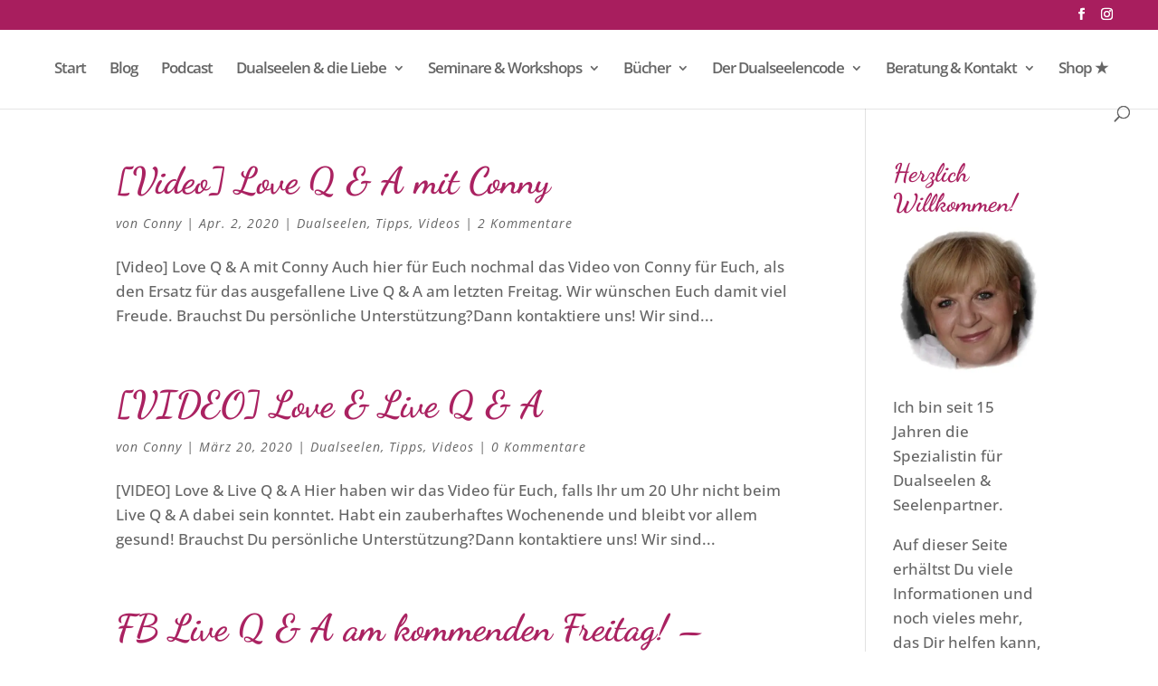

--- FILE ---
content_type: text/css
request_url: https://dualseelen-liebe.de/wp-content/themes/divi-child/style.css?ver=1.0.2
body_size: 3786
content:
/*
 Theme Name:     Divi Child
 Theme URI:      https://kai.im/divi/
 Description:    Divi Child Theme
 Author:         Elegant Themes
 Author URI:     https://kai.im/
 Template:       Divi
 Version:        1.0.2
*/
 
/* Your custom CSS starts here */
/* open-sans-300 - latin */
@font-face {
  font-family: 'Open Sans';
  font-style: normal;
  font-weight: 300;
  src: url('../fonts/OpenSans-VariableFont_wdth,wght.ttf') format('truetype'); /* Safari, Android, iOS */
}
/* open-sans-regular - latin */
@font-face {
  font-family: 'Open Sans';
  font-style: normal;
  font-weight: 400;
  src: url('../fonts/OpenSans-VariableFont_wdth,wght.ttf') format('truetype'); /* Safari, Android, iOS */
}
/* open-sans-500 - latin */
@font-face {
  font-family: 'Open Sans';
  font-style: normal;
  font-weight: 500;
  src: url('../fonts/OpenSans-VariableFont_wdth,wght.ttf') format('truetype'); /* Safari, Android, iOS */
}
/* open-sans-600 - latin */
@font-face {
  font-family: 'Open Sans';
  font-style: normal;
  font-weight: 600;
  src: url('../fonts/OpenSans-VariableFont_wdth,wght.ttf') format('truetype'); /* Safari, Android, iOS */
}
/* open-sans-700 - latin */
@font-face {
  font-family: 'Open Sans';
  font-style: normal;
  font-weight: 700;
  src: url('../fonts/OpenSans-VariableFont_wdth,wght.ttf') format('truetype'); /* Safari, Android, iOS */
}
/* open-sans-800 - latin */
@font-face {
  font-family: 'Open Sans';
  font-style: normal;
  font-weight: 800;
  src: url('../fonts/OpenSans-VariableFont_wdth,wght.ttf') format('truetype'); /* Safari, Android, iOS */
}
/* open-sans-300italic - latin */
@font-face {
  font-family: 'Open Sans';
  font-style: italic;
  font-weight: 300;
  src: url('../fonts/OpenSans-VariableFont_wdth,wght.ttf') format('truetype'); /* Safari, Android, iOS */
}
/* open-sans-italic - latin */
@font-face {
  font-family: 'Open Sans';
  font-style: italic;
  font-weight: 400;
  src: url('../fonts/OpenSans-Italic-VariableFont_wdth,wght.ttf') format('truetype'); /* Safari, Android, iOS */
}
/* open-sans-500italic - latin */
@font-face {
  font-family: 'Open Sans';
  font-style: italic;
  font-weight: 500;
  src: url('../fonts/OpenSans-Italic-VariableFont_wdth,wght.ttf') format('truetype'); /* Safari, Android, iOS */
}
/* open-sans-600italic - latin */
@font-face {
  font-family: 'Open Sans';
  font-style: italic;
  font-weight: 600;
  src: url('../fonts/OpenSans-Italic-VariableFont_wdth,wght.ttf') format('truetype'); /* Safari, Android, iOS */
}
/* open-sans-700italic - latin */
@font-face {
  font-family: 'Open Sans';
  font-style: italic;
  font-weight: 700;
  src: url('../fonts/OpenSans-Italic-VariableFont_wdth,wght.ttf') format('truetype'); /* Safari, Android, iOS */
}
/* open-sans-800italic - latin */
@font-face {
  font-family: 'Open Sans';
  font-style: italic;
  font-weight: 800;
  src: url('../fonts/OpenSans-Italic-VariableFont_wdth,wght.ttf') format('truetype'); /* Safari, Android, iOS */
}

/* dancing-script-regular - latin */
@font-face {
  font-family: 'Dancing Script';
  font-style: normal;
  font-weight: 400;
  src: url('../fonts/DancingScript-VariableFont_wght.ttf') format('truetype'); /* Safari, Android, iOS */
}
/* dancing-script-500 - latin */
@font-face {
  font-family: 'Dancing Script';
  font-style: normal;
  font-weight: 500;
  src: url('../fonts/DancingScript-VariableFont_wght.ttf') format('truetype'); /* Safari, Android, iOS */
}
/* dancing-script-600 - latin */
@font-face {
  font-family: 'Dancing Script';
  font-style: normal;
  font-weight: 600;
  src: url('../fonts/DancingScript-VariableFont_wght.ttf') format('truetype'); /* Safari, Android, iOS */
}
/* dancing-script-700 - latin */
@font-face {
  font-family: 'Dancing Script';
  font-style: normal;
  font-weight: 700;
  src: url('../fonts/DancingScript-VariableFont_wght.ttf') format('truetype'); /* Safari, Android, iOS */
}